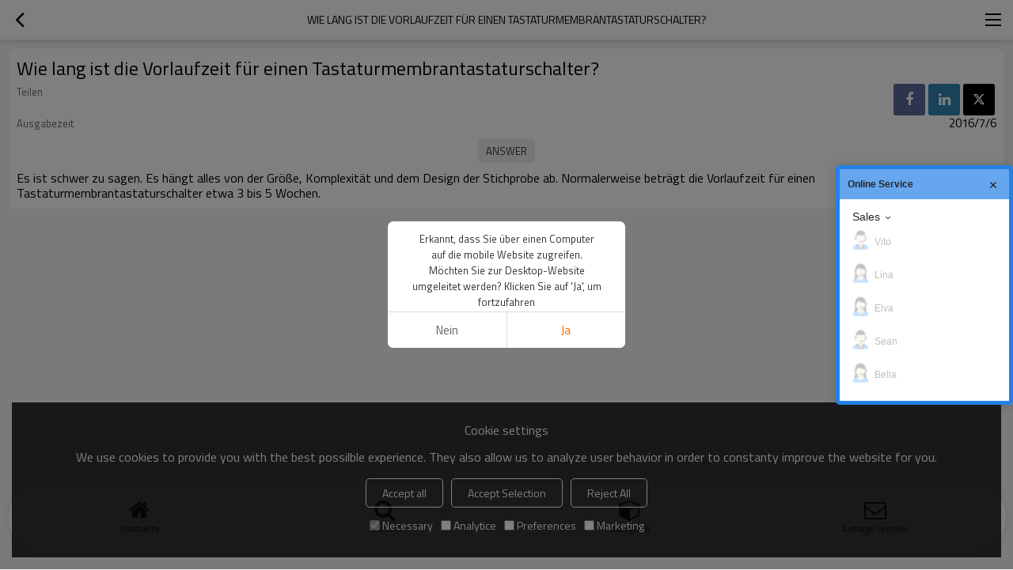

--- FILE ---
content_type: text/html; charset=utf-8
request_url: https://dem.vicpas.com/f718818/faq-detail.htm
body_size: 3044
content:


<!DOCTYPE html>
<html lang="de" dir="ltr">
<head>
    
<meta name="viewport" content="initial-scale=1.0, minimum-scale=1.0, maximum-scale=5.0, user-scalable=yes, width=device-width" />
<meta name="format-detection" content="telephone=no" />
<meta http-equiv="content-language" content="de" />
<meta http-equiv="X-UA-Compatible" content="IE=Edge,chrome=1" />
<meta name="renderer" content="webkit" />
<meta charset="utf-8" />
<meta property="og:site_name" content="dem.vicpas.com" />
<meta property="og:title" content="Wie lang ist die Vorlaufzeit f&#252;r einen Tastaturmembrantastaturschalter?" />
<meta property="og:description" content="Wie lang ist die Vorlaufzeit f&#252;r einen Tastaturmembrantastaturschalter? - GUANGZHOU VICPAS TOUCH TECHNOLOGY CO.,LTD" />
<meta property="og:url" content="//dem.vicpas.com/f718818/faq-detail.htm" /><meta property="og:type" content="faq" />

<link rel="canonical" href="https://dem.vicpas.com/f718818/faq-detail.htm"  />
<link rel="shortcut icon" type="image/x-icon" href="https://icdn.tradew.com/file/201606/1569362/ico/6722372.ico" />

<script type="application/ld+json">{"@context":"https://schema.org","@type":"BreadcrumbList","itemListElement":[{"@type":"ListItem","position":1,"Name":"FAQs","item":"https://dem.vicpas.com/faq.htm"},{"@type":"ListItem","position":2,"Name":"FAQ für Folientastaturschalter","item":"https://dem.vicpas.com/faqid100072/faq.htm"},{"@type":"ListItem","position":3,"Name":"Wie lang ist die Vorlaufzeit für einen Tastaturmembrantastaturschalter?"}]}</script><script type="application/ld+json">{"@context":"http://schema.org","@type":"FAQPage","mainEntity":{"@type":"Question","name":"Wie lang ist die Vorlaufzeit für einen Tastaturmembrantastaturschalter?","acceptedAnswer":{"@type":"Answer","text":"\u003cspan style=\"font-family:Times New Roman;font-size:16px;\"\u003eEs ist schwer zu sagen. Es hängt alles von der Größe, Komplexität und dem Design der Stichprobe ab. Normalerweise beträgt die Vorlaufzeit für einen Tastaturmembrantastaturschalter etwa 3 bis 5 Wochen.\u003c/span\u003e"}}}</script>
<title>Wie lang ist die Vorlaufzeit f&#252;r einen Tastaturmembrantastaturschalter?</title>
<meta name="keywords" content="" />
<meta name="description" content="Wie lang ist die Vorlaufzeit f&#252;r einen Tastaturmembrantastaturschalter? - GUANGZHOU VICPAS TOUCH TECHNOLOGY CO.,LTD" />
<meta name="theme-color" content="white" />
<link rel="dns-prefetch" href="https://ccdn.tradew.com" />
<link rel="dns-prefetch" href="https://jcdn.tradew.com" />
<link rel="dns-prefetch" href="https://api.tradew.com" />
<script>
    if (navigator.serviceWorker) {
        navigator.serviceWorker.register('/sw.min.js')
    }
</script>
<meta name="theme-color" media="(prefers-color-scheme:light)" content="white"><meta name="theme-color" media ="(prefers-color-scheme:dark)" content="black"><meta name="apple-mobile-web-app-title" content="VICPAS" /><meta name="apple-mobile-web-app-capable" content="yes" /><meta name="apple-mobile-web-app-status-bar-style" content="white" /><link rel="apple-touch-icon" href="https://icdn.tradew.com/file/201606/1569362/png/7505357.png?x-oss-process=image/resize,m_pad,l_192/quality,Q_90" /><link rel="manifest" href="/manifest.json" />
<link rel="stylesheet" href="https://ccdn.tradew.com/MNmobile/comm-white.min.css?v5" /><link rel="stylesheet" href="https://jcdn.tradew.com/plug/swiper-6.3.2/css/swiper-bundle.min.css" />
<script src="https://jcdn.tradew.com/jquery/jquery-1.8.3.min.js"></script><script src="https://jcdn.tradew.com/plug/swiper-6.3.2/swiper-bundle.min.js"></script>
<script async defer src="/js/comm.min.js?w7"></script>
<script async defer src="https://im.tradew.com/js/comm.min.js?w11"></script>
    <!-- Global site tag (gtag.js) - Google Analytics -->
<script async src="https://www.googletagmanager.com/gtag/js?id=UA-99761436-1"></script>
<script>
  window.dataLayer = window.dataLayer || [];
  function gtag(){dataLayer.push(arguments);}
  gtag('js', new Date());

  gtag('config', 'UA-99761436-1');
</script>

<!-- Global site tag (gtag.js) - AdWords: 812448325 -->
<script async src="https://www.googletagmanager.com/gtag/js?id=AW-812448325"></script>
<script>
  window.dataLayer = window.dataLayer || [];
  function gtag(){dataLayer.push(arguments);}
  gtag('js', new Date());

  gtag('config', 'AW-812448325');
</script><!-- Yandex.Metrika counter -->
<script type="text/javascript" >
   (function(m,e,t,r,i,k,a){m[i]=m[i]||function(){(m[i].a=m[i].a||[]).push(arguments)};
   m[i].l=1*new Date();
   for (var j = 0; j < document.scripts.length; j++) {if (document.scripts[j].src === r) { return; }}
   k=e.createElement(t),a=e.getElementsByTagName(t)[0],k.async=1,k.src=r,a.parentNode.insertBefore(k,a)})
   (window, document, "script", "https://mc.yandex.ru/metrika/tag.js", "ym");

   ym(96175539, "init", {
        clickmap:true,
        trackLinks:true,
        accurateTrackBounce:true,
        webvisor:true,
        ecommerce:"dataLayer"
   });
</script>
<noscript><div><img src="https://mc.yandex.ru/watch/96175539" style="position:absolute; left:-9999px;" alt="" /></div></noscript>
<!-- /Yandex.Metrika counter -->
</head>
<body data-spm="{&quot;ip&quot;:&quot;3.131.128.169&quot;,&quot;country&quot;:231,&quot;browsername&quot;:&quot;chrome&quot;,&quot;browserversion&quot;:&quot;142.0&quot;,&quot;equipment&quot;:&quot;pc&quot;,&quot;ismobile&quot;:&quot;false&quot;,&quot;ae&quot;:true,&quot;pagename&quot;:&quot;faqsdetail&quot;,&quot;uid&quot;:1569362,&quot;dataid&quot;:1,&quot;lg&quot;:&quot;de&quot;,&quot;pageid&quot;:718818,&quot;desktop_url&quot;:&quot;https://de.vicpas.com/f718818/faq-detail.htm&quot;}">
    <script type="text/javascript" charset="utf-8">
    ;(function (W, D) {
        W.ec_corpid = '6403832';
        W.ec_cskey = '5yg59NzR0OrWNJQZVY';
        W.ec_scheme = '1';
        var s = D.createElement('script');
        s.src = '//1.staticec.com/kf/sdk/js/ec_cs.js';
        D.getElementsByTagName('head')[0].appendChild(s);
    })(window, document);
</script>
    
<div class="top">
    <div class="min">
        <button title="Zurück" type="button" class="btn btn-back btn-history"><i></i></button>
    </div>
    <div class="max">
        <div class="title">
            <span>Wie lang ist die Vorlaufzeit für einen Tastaturmembrantastaturschalter?</span>
        </div>
    </div>
    <div class="min">
        <button type="button" title="Hauptnavigation" class="btn btn-menu btn-nav"><i></i></button>
    </div>
</div>
    <div class="main detail newsdetail faqdetail">
        <div class="content">
            <article class="detail-item">
                <header class="item-title">
                    <h1>Wie lang ist die Vorlaufzeit für einen Tastaturmembrantastaturschalter?</h1>
                </header>
                <div class="item-content">
                    <div class="detail-follow">
                        <dl>
                            <dt>Teilen</dt>
                            <dd>
                                <button class="facebook" title="Teilen Facebook"></button>
                                <button class="linkedin" title="Teilen Tinkedin"></button>
                                <button class="twitter" title="Teilen Twitter"></button>
                            </dd>
                        </dl>
                        <dl>
                            <dt>Ausgabezeit</dt>
                            <dd>2016/7/6</dd>
                        </dl>
                    </div>
                    
                    <div class="detail-answer">
                        <i></i>
                    </div>
                    <div class="detail-desc">
                        <span style="font-family:Times New Roman;font-size:16px;">Es ist schwer zu sagen. Es hängt alles von der Größe, Komplexität und dem Design der Stichprobe ab. Normalerweise beträgt die Vorlaufzeit für einen Tastaturmembrantastaturschalter etwa 3 bis 5 Wochen.</span>
                    </div>
                </div>
            </article>
        </div> 
    </div>
    
    
<nav>
    <div class="nav-fixed">
        <div class="nav-fixed-bg">
            <button title="Startseite" class="btn-home" data-location-href="//dem.vicpas.com/">Startseite</button>
            <button title="Suche" class="btn-search">Suche</button>
            <button title="Kategorie" class="btn-categories" data-location-href="//dem.vicpas.com/categories.htm">Kategorie</button>
            <button title="Anfrage senden" class="btn-sendinquiry">Anfrage senden</button>
        </div>
    </div>
</nav>

    
</body>
</html>


--- FILE ---
content_type: application/javascript; charset=UTF-8
request_url: https://ecfk.workec.com/login?CorpID=6403832&VisitorID=559435978&Template=1&Scheme=1&Key=pjPw%2FpvtffcPjJzyG3l%2F5GUgRXVokI8sS2LynDvlxxc%3D&Terminal=1&Keyword=%E6%9C%AA%E7%9F%A5%E5%85%B3%E9%94%AE%E8%AF%8D&Origin=%E7%9B%B4%E6%8E%A5%E8%BE%93%E5%85%A5&Region=%E4%BF%84%E4%BA%A5%E4%BF%84%E5%B7%9E%20%E5%93%A5%E4%BC%A6%E5%B8%83&Count=1&Url=https%253A%252F%252Fdem.vicpas.com%252Ff718818%252Ffaq-detail.htm&callback=getJSON_17692042815410_19505484443673726
body_size: -10
content:
getJSON_17692042815410_19505484443673726({"ActionStatus":"OK","ErrorCode":0,"ErrorInfo":""}
);

--- FILE ---
content_type: application/javascript; charset=UTF-8
request_url: https://ecfk.workec.com/heart?CorpID=6403832&VisitorID=559435978&Type=0&PageID=0&Flag=1&Key=pjPw%2FpvtffcPjJzyG3l%2F5GUgRXVokI8sS2LynDvlxxc%3D&callback=getJSON_17692042832720_4356908071528316
body_size: 6
content:
getJSON_17692042832720_4356908071528316({"ActionStatus":"OK","ErrorCode":0,"ErrorInfo":"","MsgReply":[{"Type":0,"Content":{"CustomerID":0}}]}
);